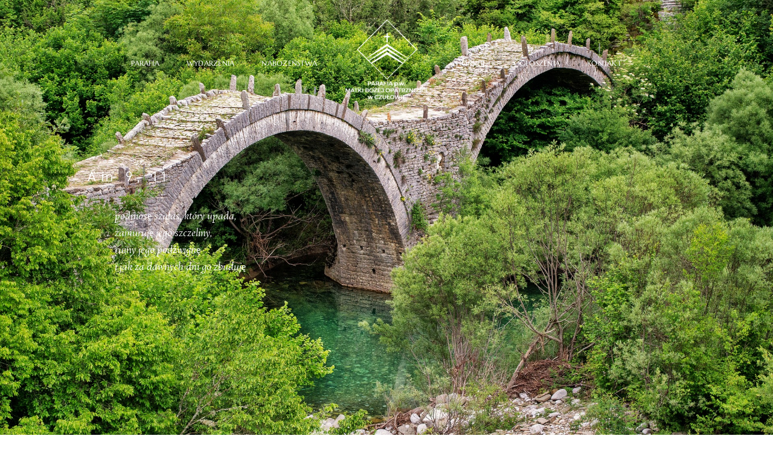

--- FILE ---
content_type: text/html; charset=UTF-8
request_url: https://parafiaczulow.pl/4-lipca-2020/
body_size: 15083
content:
<!DOCTYPE html>
<html lang="pl-PL" prefix="og: https://ogp.me/ns#" class="">
  <head>
  <meta charset="UTF-8" />
  <meta http-equiv="X-UA-Compatible" content="IE=edge"/>
  <meta name="viewport" content="width=device-width, user-scalable=no, initial-scale=1.0, maximum-scale=1.0, minimum-scale=1.0">
  <link rel="alternate" type="application/rss+xml" title="Parafia RSS Feed" href="https://parafiaczulow.pl/feed/" />
        <link rel="shortcut icon" href="https://parafiaczulow.pl/wp-content/themes/fiji2/assets/favicon.ico" />
    <link rel="profile" href="http://gmpg.org/xfn/11">
    <link rel="pingback" href="https://parafiaczulow.pl/xmlrpc.php">
  
  	<style>img:is([sizes="auto" i], [sizes^="auto," i]) { contain-intrinsic-size: 3000px 1500px }</style>
	
<!-- Optymalizacja wyszukiwarek według Rank Math - https://rankmath.com/ -->
<title>4 lipca 2020 - Parafia</title>
<meta name="description" content="PIERWSZE CZYTANIE   Am 9, 11-15   Zapowiedź powrotu Izraela z niewoli"/>
<meta name="robots" content="index, follow, max-snippet:-1, max-video-preview:-1, max-image-preview:large"/>
<link rel="canonical" href="https://parafiaczulow.pl/4-lipca-2020/" />
<meta property="og:locale" content="pl_PL" />
<meta property="og:type" content="article" />
<meta property="og:title" content="4 lipca 2020 - Parafia" />
<meta property="og:description" content="PIERWSZE CZYTANIE   Am 9, 11-15   Zapowiedź powrotu Izraela z niewoli" />
<meta property="og:url" content="https://parafiaczulow.pl/4-lipca-2020/" />
<meta property="og:site_name" content="Parafia Czułów" />
<meta property="article:section" content="HOMILIE Dni Powszednie" />
<meta property="og:updated_time" content="2020-07-07T10:35:19+02:00" />
<meta property="og:image" content="https://parafiaczulow.pl/wp-content/uploads/2020/07/beautiful-landscape-1825878_1920.jpg" />
<meta property="og:image:secure_url" content="https://parafiaczulow.pl/wp-content/uploads/2020/07/beautiful-landscape-1825878_1920.jpg" />
<meta property="og:image:width" content="1920" />
<meta property="og:image:height" content="1280" />
<meta property="og:image:alt" content="4 lipca 2020" />
<meta property="og:image:type" content="image/jpeg" />
<meta property="article:published_time" content="2020-07-05T18:05:52+02:00" />
<meta property="article:modified_time" content="2020-07-07T10:35:19+02:00" />
<meta name="twitter:card" content="summary_large_image" />
<meta name="twitter:title" content="4 lipca 2020 - Parafia" />
<meta name="twitter:description" content="PIERWSZE CZYTANIE   Am 9, 11-15   Zapowiedź powrotu Izraela z niewoli" />
<meta name="twitter:image" content="https://parafiaczulow.pl/wp-content/uploads/2020/07/beautiful-landscape-1825878_1920.jpg" />
<meta name="twitter:label1" content="Napisane przez" />
<meta name="twitter:data1" content="parafia2019" />
<meta name="twitter:label2" content="Czas czytania" />
<meta name="twitter:data2" content="1 minuta" />
<script type="application/ld+json" class="rank-math-schema">{"@context":"https://schema.org","@graph":[{"@type":["Person","Organization"],"@id":"https://parafiaczulow.pl/#person","name":"Parafia Czu\u0142\u00f3w"},{"@type":"WebSite","@id":"https://parafiaczulow.pl/#website","url":"https://parafiaczulow.pl","name":"Parafia Czu\u0142\u00f3w","publisher":{"@id":"https://parafiaczulow.pl/#person"},"inLanguage":"pl-PL"},{"@type":"ImageObject","@id":"https://parafiaczulow.pl/wp-content/uploads/2020/07/beautiful-landscape-1825878_1920.jpg","url":"https://parafiaczulow.pl/wp-content/uploads/2020/07/beautiful-landscape-1825878_1920.jpg","width":"1920","height":"1280","inLanguage":"pl-PL"},{"@type":"WebPage","@id":"https://parafiaczulow.pl/4-lipca-2020/#webpage","url":"https://parafiaczulow.pl/4-lipca-2020/","name":"4 lipca 2020 - Parafia","datePublished":"2020-07-05T18:05:52+02:00","dateModified":"2020-07-07T10:35:19+02:00","isPartOf":{"@id":"https://parafiaczulow.pl/#website"},"primaryImageOfPage":{"@id":"https://parafiaczulow.pl/wp-content/uploads/2020/07/beautiful-landscape-1825878_1920.jpg"},"inLanguage":"pl-PL"},{"@type":"Person","@id":"https://parafiaczulow.pl/author/parafia2019/","name":"parafia2019","url":"https://parafiaczulow.pl/author/parafia2019/","image":{"@type":"ImageObject","@id":"https://secure.gravatar.com/avatar/5be66ae124d3bf8746ce42c116c59fe5584c43061fed9dafd65b1e68bd5a28c9?s=96&amp;d=mm&amp;r=g","url":"https://secure.gravatar.com/avatar/5be66ae124d3bf8746ce42c116c59fe5584c43061fed9dafd65b1e68bd5a28c9?s=96&amp;d=mm&amp;r=g","caption":"parafia2019","inLanguage":"pl-PL"}},{"@type":"BlogPosting","headline":"4 lipca 2020 - Parafia","datePublished":"2020-07-05T18:05:52+02:00","dateModified":"2020-07-07T10:35:19+02:00","articleSection":"HOMILIE Dni Powszednie","author":{"@id":"https://parafiaczulow.pl/author/parafia2019/","name":"parafia2019"},"publisher":{"@id":"https://parafiaczulow.pl/#person"},"description":"PIERWSZE CZYTANIE\u00a0 \u00a0Am 9, 11-15\u00a0 \u00a0Zapowied\u017a powrotu Izraela z niewoli","name":"4 lipca 2020 - Parafia","@id":"https://parafiaczulow.pl/4-lipca-2020/#richSnippet","isPartOf":{"@id":"https://parafiaczulow.pl/4-lipca-2020/#webpage"},"image":{"@id":"https://parafiaczulow.pl/wp-content/uploads/2020/07/beautiful-landscape-1825878_1920.jpg"},"inLanguage":"pl-PL","mainEntityOfPage":{"@id":"https://parafiaczulow.pl/4-lipca-2020/#webpage"}}]}</script>
<!-- /Wtyczka Rank Math WordPress SEO -->

<link rel='dns-prefetch' href='//fonts.googleapis.com' />
<link rel='preconnect' href='//www.google-analytics.com' />
<link rel="alternate" type="application/rss+xml" title="Parafia &raquo; Kanał z wpisami" href="https://parafiaczulow.pl/feed/" />
<link rel="alternate" type="application/rss+xml" title="Parafia &raquo; Kanał z komentarzami" href="https://parafiaczulow.pl/comments/feed/" />
<link rel="alternate" type="application/rss+xml" title="Parafia &raquo; 4 lipca 2020 Kanał z komentarzami" href="https://parafiaczulow.pl/4-lipca-2020/feed/" />
<script type="text/javascript">
/* <![CDATA[ */
window._wpemojiSettings = {"baseUrl":"https:\/\/s.w.org\/images\/core\/emoji\/16.0.1\/72x72\/","ext":".png","svgUrl":"https:\/\/s.w.org\/images\/core\/emoji\/16.0.1\/svg\/","svgExt":".svg","source":{"concatemoji":"https:\/\/parafiaczulow.pl\/wp-includes\/js\/wp-emoji-release.min.js?ver=6.8.3"}};
/*! This file is auto-generated */
!function(s,n){var o,i,e;function c(e){try{var t={supportTests:e,timestamp:(new Date).valueOf()};sessionStorage.setItem(o,JSON.stringify(t))}catch(e){}}function p(e,t,n){e.clearRect(0,0,e.canvas.width,e.canvas.height),e.fillText(t,0,0);var t=new Uint32Array(e.getImageData(0,0,e.canvas.width,e.canvas.height).data),a=(e.clearRect(0,0,e.canvas.width,e.canvas.height),e.fillText(n,0,0),new Uint32Array(e.getImageData(0,0,e.canvas.width,e.canvas.height).data));return t.every(function(e,t){return e===a[t]})}function u(e,t){e.clearRect(0,0,e.canvas.width,e.canvas.height),e.fillText(t,0,0);for(var n=e.getImageData(16,16,1,1),a=0;a<n.data.length;a++)if(0!==n.data[a])return!1;return!0}function f(e,t,n,a){switch(t){case"flag":return n(e,"\ud83c\udff3\ufe0f\u200d\u26a7\ufe0f","\ud83c\udff3\ufe0f\u200b\u26a7\ufe0f")?!1:!n(e,"\ud83c\udde8\ud83c\uddf6","\ud83c\udde8\u200b\ud83c\uddf6")&&!n(e,"\ud83c\udff4\udb40\udc67\udb40\udc62\udb40\udc65\udb40\udc6e\udb40\udc67\udb40\udc7f","\ud83c\udff4\u200b\udb40\udc67\u200b\udb40\udc62\u200b\udb40\udc65\u200b\udb40\udc6e\u200b\udb40\udc67\u200b\udb40\udc7f");case"emoji":return!a(e,"\ud83e\udedf")}return!1}function g(e,t,n,a){var r="undefined"!=typeof WorkerGlobalScope&&self instanceof WorkerGlobalScope?new OffscreenCanvas(300,150):s.createElement("canvas"),o=r.getContext("2d",{willReadFrequently:!0}),i=(o.textBaseline="top",o.font="600 32px Arial",{});return e.forEach(function(e){i[e]=t(o,e,n,a)}),i}function t(e){var t=s.createElement("script");t.src=e,t.defer=!0,s.head.appendChild(t)}"undefined"!=typeof Promise&&(o="wpEmojiSettingsSupports",i=["flag","emoji"],n.supports={everything:!0,everythingExceptFlag:!0},e=new Promise(function(e){s.addEventListener("DOMContentLoaded",e,{once:!0})}),new Promise(function(t){var n=function(){try{var e=JSON.parse(sessionStorage.getItem(o));if("object"==typeof e&&"number"==typeof e.timestamp&&(new Date).valueOf()<e.timestamp+604800&&"object"==typeof e.supportTests)return e.supportTests}catch(e){}return null}();if(!n){if("undefined"!=typeof Worker&&"undefined"!=typeof OffscreenCanvas&&"undefined"!=typeof URL&&URL.createObjectURL&&"undefined"!=typeof Blob)try{var e="postMessage("+g.toString()+"("+[JSON.stringify(i),f.toString(),p.toString(),u.toString()].join(",")+"));",a=new Blob([e],{type:"text/javascript"}),r=new Worker(URL.createObjectURL(a),{name:"wpTestEmojiSupports"});return void(r.onmessage=function(e){c(n=e.data),r.terminate(),t(n)})}catch(e){}c(n=g(i,f,p,u))}t(n)}).then(function(e){for(var t in e)n.supports[t]=e[t],n.supports.everything=n.supports.everything&&n.supports[t],"flag"!==t&&(n.supports.everythingExceptFlag=n.supports.everythingExceptFlag&&n.supports[t]);n.supports.everythingExceptFlag=n.supports.everythingExceptFlag&&!n.supports.flag,n.DOMReady=!1,n.readyCallback=function(){n.DOMReady=!0}}).then(function(){return e}).then(function(){var e;n.supports.everything||(n.readyCallback(),(e=n.source||{}).concatemoji?t(e.concatemoji):e.wpemoji&&e.twemoji&&(t(e.twemoji),t(e.wpemoji)))}))}((window,document),window._wpemojiSettings);
/* ]]> */
</script>

<link rel='stylesheet' id='mediaelement-css' href='https://parafiaczulow.pl/wp-includes/js/mediaelement/mediaelementplayer-legacy.min.css?ver=4.2.17' type='text/css' media='all' />
<link rel='stylesheet' id='wp-mediaelement-css' href='https://parafiaczulow.pl/wp-includes/js/mediaelement/wp-mediaelement.min.css?ver=6.8.3' type='text/css' media='all' />
<style id='wp-emoji-styles-inline-css' type='text/css'>

	img.wp-smiley, img.emoji {
		display: inline !important;
		border: none !important;
		box-shadow: none !important;
		height: 1em !important;
		width: 1em !important;
		margin: 0 0.07em !important;
		vertical-align: -0.1em !important;
		background: none !important;
		padding: 0 !important;
	}
</style>
<link rel='stylesheet' id='wp-block-library-css' href='https://parafiaczulow.pl/wp-includes/css/dist/block-library/style.min.css?ver=6.8.3' type='text/css' media='all' />
<style id='classic-theme-styles-inline-css' type='text/css'>
/*! This file is auto-generated */
.wp-block-button__link{color:#fff;background-color:#32373c;border-radius:9999px;box-shadow:none;text-decoration:none;padding:calc(.667em + 2px) calc(1.333em + 2px);font-size:1.125em}.wp-block-file__button{background:#32373c;color:#fff;text-decoration:none}
</style>
<style id='presto-player-popup-trigger-style-inline-css' type='text/css'>
:where(.wp-block-presto-player-popup-trigger) {
  /* reduce specificity */
  display: grid;
  gap: 1rem;
  cursor: pointer;
}

/* Play icon overlay for popup image trigger variation */
:where(.presto-popup-image-trigger) {
  position: relative;
  cursor: pointer;
}

:where(.presto-popup-image-trigger)::before {
  content: "";
  position: absolute;
  top: 50%;
  left: 50%;
  transform: translate(-50%, -50%);
  width: 48px;
  height: 48px;
  background-image: url("/wp-content/plugins/presto-player/src/admin/blocks/blocks/popup-trigger/../../../../../img/play-button.svg");
  background-size: contain;
  background-repeat: no-repeat;
  background-position: center;
  z-index: 10;
  pointer-events: none;
}

:where(.presto-popup-image-trigger img) {
  display: block;
  width: 100%;
  height: auto;
  filter: brightness(0.5);
}
</style>
<style id='presto-player-popup-media-style-inline-css' type='text/css'>
.wp-block-presto-player-popup.is-selected .wp-block-presto-player-popup-media {
  display: initial;
}

.wp-block-presto-player-popup.has-child-selected .wp-block-presto-player-popup-media {
  display: initial;
}

.presto-popup__overlay {
  position: fixed;
  top: 0;
  left: 0;
  z-index: 100000;
  overflow: hidden;
  width: 100%;
  height: 100vh;
  box-sizing: border-box;
  padding: 0 5%;
  visibility: hidden;
  opacity: 0;
  display: flex;
  align-items: center;
  justify-content: center;
  transition:
    opacity 0.2s ease,
    visibility 0.2s ease;

  --presto-popup-media-width: 1280px;
  --presto-popup-background-color: rgba(0, 0, 0, 0.917);
}

.presto-popup--active {
  visibility: visible;
  opacity: 1;
}

.presto-popup--active .presto-popup__content {
  transform: scale(1);
}

.presto-popup__content {
  position: relative;
  z-index: 9999999999;
  width: 100%;
  max-width: var(--presto-popup-media-width);
  transform: scale(0.9);
  transition: transform 0.2s ease;
}

.presto-popup__close-button {
  position: absolute;
  top: calc(env(safe-area-inset-top) + 16px);
  right: calc(env(safe-area-inset-right) + 16px);
  padding: 0;
  cursor: pointer;
  z-index: 5000000;
  min-width: 24px;
  min-height: 24px;
  width: 24px;
  height: 24px;
  display: flex;
  align-items: center;
  justify-content: center;
  border: none;
  background: none;
  box-shadow: none;
  transition: opacity 0.2s ease;
}

.presto-popup__close-button:hover,
.presto-popup__close-button:focus {
  opacity: 0.8;
  background: none;
  border: none;
}

.presto-popup__close-button:not(:hover):not(:active):not(.has-background) {
  background: none;
  border: none;
}

.presto-popup__close-button svg {
  width: 24px;
  height: 24px;
  fill: white;
}

.presto-popup__scrim {
  width: 100%;
  height: 100%;
  position: absolute;
  z-index: 2000000;
  background-color: var(--presto-popup-background-color, rgb(255, 255, 255));
}

.presto-popup__speak {
  position: absolute;
  width: 1px;
  height: 1px;
  padding: 0;
  margin: -1px;
  overflow: hidden;
  clip: rect(0, 0, 0, 0);
  white-space: nowrap;
  border: 0;
}
</style>
<style id='global-styles-inline-css' type='text/css'>
:root{--wp--preset--aspect-ratio--square: 1;--wp--preset--aspect-ratio--4-3: 4/3;--wp--preset--aspect-ratio--3-4: 3/4;--wp--preset--aspect-ratio--3-2: 3/2;--wp--preset--aspect-ratio--2-3: 2/3;--wp--preset--aspect-ratio--16-9: 16/9;--wp--preset--aspect-ratio--9-16: 9/16;--wp--preset--color--black: #000000;--wp--preset--color--cyan-bluish-gray: #abb8c3;--wp--preset--color--white: #ffffff;--wp--preset--color--pale-pink: #f78da7;--wp--preset--color--vivid-red: #cf2e2e;--wp--preset--color--luminous-vivid-orange: #ff6900;--wp--preset--color--luminous-vivid-amber: #fcb900;--wp--preset--color--light-green-cyan: #7bdcb5;--wp--preset--color--vivid-green-cyan: #00d084;--wp--preset--color--pale-cyan-blue: #8ed1fc;--wp--preset--color--vivid-cyan-blue: #0693e3;--wp--preset--color--vivid-purple: #9b51e0;--wp--preset--gradient--vivid-cyan-blue-to-vivid-purple: linear-gradient(135deg,rgba(6,147,227,1) 0%,rgb(155,81,224) 100%);--wp--preset--gradient--light-green-cyan-to-vivid-green-cyan: linear-gradient(135deg,rgb(122,220,180) 0%,rgb(0,208,130) 100%);--wp--preset--gradient--luminous-vivid-amber-to-luminous-vivid-orange: linear-gradient(135deg,rgba(252,185,0,1) 0%,rgba(255,105,0,1) 100%);--wp--preset--gradient--luminous-vivid-orange-to-vivid-red: linear-gradient(135deg,rgba(255,105,0,1) 0%,rgb(207,46,46) 100%);--wp--preset--gradient--very-light-gray-to-cyan-bluish-gray: linear-gradient(135deg,rgb(238,238,238) 0%,rgb(169,184,195) 100%);--wp--preset--gradient--cool-to-warm-spectrum: linear-gradient(135deg,rgb(74,234,220) 0%,rgb(151,120,209) 20%,rgb(207,42,186) 40%,rgb(238,44,130) 60%,rgb(251,105,98) 80%,rgb(254,248,76) 100%);--wp--preset--gradient--blush-light-purple: linear-gradient(135deg,rgb(255,206,236) 0%,rgb(152,150,240) 100%);--wp--preset--gradient--blush-bordeaux: linear-gradient(135deg,rgb(254,205,165) 0%,rgb(254,45,45) 50%,rgb(107,0,62) 100%);--wp--preset--gradient--luminous-dusk: linear-gradient(135deg,rgb(255,203,112) 0%,rgb(199,81,192) 50%,rgb(65,88,208) 100%);--wp--preset--gradient--pale-ocean: linear-gradient(135deg,rgb(255,245,203) 0%,rgb(182,227,212) 50%,rgb(51,167,181) 100%);--wp--preset--gradient--electric-grass: linear-gradient(135deg,rgb(202,248,128) 0%,rgb(113,206,126) 100%);--wp--preset--gradient--midnight: linear-gradient(135deg,rgb(2,3,129) 0%,rgb(40,116,252) 100%);--wp--preset--font-size--small: 13px;--wp--preset--font-size--medium: 20px;--wp--preset--font-size--large: 36px;--wp--preset--font-size--x-large: 42px;--wp--preset--spacing--20: 0.44rem;--wp--preset--spacing--30: 0.67rem;--wp--preset--spacing--40: 1rem;--wp--preset--spacing--50: 1.5rem;--wp--preset--spacing--60: 2.25rem;--wp--preset--spacing--70: 3.38rem;--wp--preset--spacing--80: 5.06rem;--wp--preset--shadow--natural: 6px 6px 9px rgba(0, 0, 0, 0.2);--wp--preset--shadow--deep: 12px 12px 50px rgba(0, 0, 0, 0.4);--wp--preset--shadow--sharp: 6px 6px 0px rgba(0, 0, 0, 0.2);--wp--preset--shadow--outlined: 6px 6px 0px -3px rgba(255, 255, 255, 1), 6px 6px rgba(0, 0, 0, 1);--wp--preset--shadow--crisp: 6px 6px 0px rgba(0, 0, 0, 1);}:root :where(.is-layout-flow) > :first-child{margin-block-start: 0;}:root :where(.is-layout-flow) > :last-child{margin-block-end: 0;}:root :where(.is-layout-flow) > *{margin-block-start: 24px;margin-block-end: 0;}:root :where(.is-layout-constrained) > :first-child{margin-block-start: 0;}:root :where(.is-layout-constrained) > :last-child{margin-block-end: 0;}:root :where(.is-layout-constrained) > *{margin-block-start: 24px;margin-block-end: 0;}:root :where(.is-layout-flex){gap: 24px;}:root :where(.is-layout-grid){gap: 24px;}body .is-layout-flex{display: flex;}.is-layout-flex{flex-wrap: wrap;align-items: center;}.is-layout-flex > :is(*, div){margin: 0;}body .is-layout-grid{display: grid;}.is-layout-grid > :is(*, div){margin: 0;}.has-black-color{color: var(--wp--preset--color--black) !important;}.has-cyan-bluish-gray-color{color: var(--wp--preset--color--cyan-bluish-gray) !important;}.has-white-color{color: var(--wp--preset--color--white) !important;}.has-pale-pink-color{color: var(--wp--preset--color--pale-pink) !important;}.has-vivid-red-color{color: var(--wp--preset--color--vivid-red) !important;}.has-luminous-vivid-orange-color{color: var(--wp--preset--color--luminous-vivid-orange) !important;}.has-luminous-vivid-amber-color{color: var(--wp--preset--color--luminous-vivid-amber) !important;}.has-light-green-cyan-color{color: var(--wp--preset--color--light-green-cyan) !important;}.has-vivid-green-cyan-color{color: var(--wp--preset--color--vivid-green-cyan) !important;}.has-pale-cyan-blue-color{color: var(--wp--preset--color--pale-cyan-blue) !important;}.has-vivid-cyan-blue-color{color: var(--wp--preset--color--vivid-cyan-blue) !important;}.has-vivid-purple-color{color: var(--wp--preset--color--vivid-purple) !important;}.has-black-background-color{background-color: var(--wp--preset--color--black) !important;}.has-cyan-bluish-gray-background-color{background-color: var(--wp--preset--color--cyan-bluish-gray) !important;}.has-white-background-color{background-color: var(--wp--preset--color--white) !important;}.has-pale-pink-background-color{background-color: var(--wp--preset--color--pale-pink) !important;}.has-vivid-red-background-color{background-color: var(--wp--preset--color--vivid-red) !important;}.has-luminous-vivid-orange-background-color{background-color: var(--wp--preset--color--luminous-vivid-orange) !important;}.has-luminous-vivid-amber-background-color{background-color: var(--wp--preset--color--luminous-vivid-amber) !important;}.has-light-green-cyan-background-color{background-color: var(--wp--preset--color--light-green-cyan) !important;}.has-vivid-green-cyan-background-color{background-color: var(--wp--preset--color--vivid-green-cyan) !important;}.has-pale-cyan-blue-background-color{background-color: var(--wp--preset--color--pale-cyan-blue) !important;}.has-vivid-cyan-blue-background-color{background-color: var(--wp--preset--color--vivid-cyan-blue) !important;}.has-vivid-purple-background-color{background-color: var(--wp--preset--color--vivid-purple) !important;}.has-black-border-color{border-color: var(--wp--preset--color--black) !important;}.has-cyan-bluish-gray-border-color{border-color: var(--wp--preset--color--cyan-bluish-gray) !important;}.has-white-border-color{border-color: var(--wp--preset--color--white) !important;}.has-pale-pink-border-color{border-color: var(--wp--preset--color--pale-pink) !important;}.has-vivid-red-border-color{border-color: var(--wp--preset--color--vivid-red) !important;}.has-luminous-vivid-orange-border-color{border-color: var(--wp--preset--color--luminous-vivid-orange) !important;}.has-luminous-vivid-amber-border-color{border-color: var(--wp--preset--color--luminous-vivid-amber) !important;}.has-light-green-cyan-border-color{border-color: var(--wp--preset--color--light-green-cyan) !important;}.has-vivid-green-cyan-border-color{border-color: var(--wp--preset--color--vivid-green-cyan) !important;}.has-pale-cyan-blue-border-color{border-color: var(--wp--preset--color--pale-cyan-blue) !important;}.has-vivid-cyan-blue-border-color{border-color: var(--wp--preset--color--vivid-cyan-blue) !important;}.has-vivid-purple-border-color{border-color: var(--wp--preset--color--vivid-purple) !important;}.has-vivid-cyan-blue-to-vivid-purple-gradient-background{background: var(--wp--preset--gradient--vivid-cyan-blue-to-vivid-purple) !important;}.has-light-green-cyan-to-vivid-green-cyan-gradient-background{background: var(--wp--preset--gradient--light-green-cyan-to-vivid-green-cyan) !important;}.has-luminous-vivid-amber-to-luminous-vivid-orange-gradient-background{background: var(--wp--preset--gradient--luminous-vivid-amber-to-luminous-vivid-orange) !important;}.has-luminous-vivid-orange-to-vivid-red-gradient-background{background: var(--wp--preset--gradient--luminous-vivid-orange-to-vivid-red) !important;}.has-very-light-gray-to-cyan-bluish-gray-gradient-background{background: var(--wp--preset--gradient--very-light-gray-to-cyan-bluish-gray) !important;}.has-cool-to-warm-spectrum-gradient-background{background: var(--wp--preset--gradient--cool-to-warm-spectrum) !important;}.has-blush-light-purple-gradient-background{background: var(--wp--preset--gradient--blush-light-purple) !important;}.has-blush-bordeaux-gradient-background{background: var(--wp--preset--gradient--blush-bordeaux) !important;}.has-luminous-dusk-gradient-background{background: var(--wp--preset--gradient--luminous-dusk) !important;}.has-pale-ocean-gradient-background{background: var(--wp--preset--gradient--pale-ocean) !important;}.has-electric-grass-gradient-background{background: var(--wp--preset--gradient--electric-grass) !important;}.has-midnight-gradient-background{background: var(--wp--preset--gradient--midnight) !important;}.has-small-font-size{font-size: var(--wp--preset--font-size--small) !important;}.has-medium-font-size{font-size: var(--wp--preset--font-size--medium) !important;}.has-large-font-size{font-size: var(--wp--preset--font-size--large) !important;}.has-x-large-font-size{font-size: var(--wp--preset--font-size--x-large) !important;}
:root :where(.wp-block-pullquote){font-size: 1.5em;line-height: 1.6;}
</style>
<link rel='stylesheet' id='parent-main-style-css' href='https://parafiaczulow.pl/wp-content/themes/fiji2/style.css?ver=6.8.3' type='text/css' media='all' />
<link rel='stylesheet' id='core-icons-css' href='https://parafiaczulow.pl/wp-content/themes/fiji2/public/fonts/fontello/css/flo-core-icons.css?ver=1.6' type='text/css' media='all' />
<link rel='stylesheet' id='vendor-css-css' href='https://parafiaczulow.pl/wp-content/themes/fiji2/theme-files/public/css/vendor.css?ver=1.6' type='text/css' media='all' />
<link rel='stylesheet' id='theme-css-css' href='https://parafiaczulow.pl/wp-content/themes/fiji2/theme-files/public/css/style.min.css?ver=1.6' type='text/css' media='all' />
<style id='theme-css-inline-css' type='text/css'>
@font-face {font-family: "TheanoDidot Regular"; src: url('https://parafiaczulow.pl/wp-content/themes/fiji2/theme-files/public/fonts/default/Stylekit-1/TheanoDidot-Regular.woff') format('woff');font-display: swap;}@font-face {font-family: "D-DIN"; src: url('https://parafiaczulow.pl/wp-content/themes/fiji2/theme-files/public/fonts/default/Stylekit-1/D-DIN.woff') format('woff');font-display: swap;}@font-face {font-family: "Marcellus Regular"; src: url('https://parafiaczulow.pl/wp-content/themes/fiji2/theme-files/public/fonts/default/Stylekit-1/Marcellus-Regular.woff') format('woff');font-display: swap;}@font-face {font-family: "Overpass Light"; src: url('https://parafiaczulow.pl/wp-content/themes/fiji2/theme-files/public/fonts/default/Stylekit-1/Overpass-Light.woff') format('woff');font-display: swap;}@font-face {font-family: "RobotoMono Medium"; src: url('https://parafiaczulow.pl/wp-content/themes/fiji2/theme-files/public/fonts/default/Stylekit-1/RobotoMono-Medium.woff') format('woff');font-display: swap;}@font-face {font-family: "RobotoCondensed Regular"; src: url('https://parafiaczulow.pl/wp-content/themes/fiji2/theme-files/public/fonts/default/Stylekit-1/RobotoCondensed-Regular.woff') format('woff');font-display: swap;}@font-face {font-family: "Rosarivo Italic"; src: url('https://parafiaczulow.pl/wp-content/themes/fiji2/theme-files/public/fonts/default/Stylekit-1/Rosarivo-Italic.woff') format('woff');font-display: swap;}@font-face {font-family: "BarlowSemiCondensed SemiBold"; src: url('https://parafiaczulow.pl/wp-content/themes/fiji2/theme-files/public/fonts/default/Stylekit-1/BarlowSemiCondensed-SemiBold.woff') format('woff');font-display: swap;}input[type="submit"], .flo-button, .button, a.button, .widget a.widget--image-link__button.flo-button { font-family: BarlowSemiCondensed SemiBold;font-size: 0.6875rem;letter-spacing: 0.5em;word-spacing: 0em;line-height: 1.81em;text-transform: none;font-weight: normal;}.flo-generic-menu-wrap .sub-menu a { font-family: BarlowSemiCondensed SemiBold;font-size: 0.6875rem;letter-spacing: 0.5em;word-spacing: 0em;line-height: 1.81em;text-transform: none;font-weight: normal;}.flo-header__menu-popup .flo-header__logo { font-family: Marcellus Regular;font-size: 0.8125rem;letter-spacing: 0.02em;word-spacing: 0em;line-height: 1.3em;text-transform: none;font-weight: normal;}.flo-header-mobile__logo { font-family: 'Cinzel', serif, 'google';font-size: 1.125rem;letter-spacing: 0.06em;word-spacing: 0em;line-height: 1.19em;text-transform: none;font-weight: normal;}.flo-header-mobile__menu-trigger { font-family: BarlowSemiCondensed SemiBold;font-size: 0.6875rem;letter-spacing: 0.5em;word-spacing: 0em;line-height: 1.81em;text-transform: none;font-weight: normal;}.flo-mobile-menu__close { font-family: BarlowSemiCondensed SemiBold;font-size: 0.6875rem;letter-spacing: 0.5em;word-spacing: 0em;line-height: 1.81em;text-transform: none;font-weight: normal;}.flo-mobile-menu__copyright-notice { font-family: Rosarivo Italic;font-size: 1rem;letter-spacing: 0em;word-spacing: 0em;line-height: 1.75em;text-transform: none;font-weight: normal;}.flo-mobile-menu__menu .page_item a, .flo-mobile-menu__menu .menu-item { font-family: BarlowSemiCondensed SemiBold;font-size: 0.6875rem;letter-spacing: 0.5em;word-spacing: 0em;line-height: 1.81em;text-transform: none;font-weight: normal;}.flo-wp-title .flo-wp-title__title { font-family: 'Cinzel', serif, 'google';font-size: 1.25rem;letter-spacing: 0.06em;word-spacing: 0em;line-height: 1.27em;text-transform: none;font-weight: normal;}.flo-post blockquote, .flo-post blockquote p { font-family: Rosarivo Italic;font-size: 1rem;letter-spacing: 0em;word-spacing: 0em;line-height: 1.75em;text-transform: none;font-weight: normal;}.flo-post h1, h1.product_title, h1.page-title { font-family: 'Cinzel', serif, 'google';font-size: 1.375rem;letter-spacing: 0.09em;word-spacing: 0em;line-height: 1.14em;text-transform: none;font-weight: normal;}.flo-post h2, .woocommerce h2 { font-family: 'Cinzel', serif, 'google';font-size: 1.25rem;letter-spacing: 0.06em;word-spacing: 0em;line-height: 1.27em;text-transform: none;font-weight: normal;}.flo-post h3 { font-family: 'Cinzel', serif, 'google';font-size: 1.125rem;letter-spacing: 0.06em;word-spacing: 0em;line-height: 1.19em;text-transform: none;font-weight: normal;}.flo-post h4 { font-family: 'Cinzel', serif, 'google';font-size: 1rem;letter-spacing: 0em;word-spacing: 0em;line-height: 1.3em;text-transform: none;font-weight: normal;}.flo-post h5 { font-family: Marcellus Regular;font-size: 0.8125rem;letter-spacing: 0.02em;word-spacing: 0em;line-height: 1.3em;text-transform: none;font-weight: normal;}.flo-post h6 { font-family: Marcellus Regular;font-size: 0.75rem;letter-spacing: 0.02em;word-spacing: 0em;line-height: 1.3em;text-transform: none;font-weight: normal;}.flo-post, .woocommerce-product-details__short-description, .entry-content, .description_tab, .reviews_tab, .woocommerce-message, .flo-woocommerce-wrap { font-family: 'Montserrat', sans-serif, 'google';font-size: 0.8125rem;letter-spacing: 0em;word-spacing: 0em;line-height: 1.73em;text-transform: none;font-weight: normal;}.flo-post a, .flo-block-text-block-2__text-content a, .flo-block-text-block-3 a, .flo-block-text-block-6 a { font-family: Overpass Light;font-size: 0.9375rem;letter-spacing: 0em;word-spacing: 0em;line-height: 1.8em;text-transform: none;font-weight: normal;text-decoration: underline;}input[type]:not([type="submit"]):not(.flo-no-styling), form textarea:not(.flo-no-styling), .parsley-required, .flo-form select { font-family: RobotoCondensed Regular;font-size: 0.5625rem;letter-spacing: 0.55em;word-spacing: 0em;line-height: 2.2em;text-transform: none;font-weight: normal;}label { font-family: BarlowSemiCondensed SemiBold;font-size: 0.6875rem;letter-spacing: 0.5em;word-spacing: 0em;line-height: 1.81em;text-transform: none;font-weight: normal;}.flo-header__featured-link { font-family: BarlowSemiCondensed SemiBold;font-size: 0.6875rem;letter-spacing: 0.5em;word-spacing: 0em;line-height: 1.81em;text-transform: none;font-weight: normal;}@media (max-width: 767px) { input[type="submit"], .flo-button, .button, a.button, .widget a.widget--image-link__button.flo-button { }.flo-generic-menu-wrap .sub-menu a { }.flo-header__menu-popup .flo-header__logo { }.flo-header-mobile__logo { font-size: 1.125rem;line-height: 1.3em;}.flo-header-mobile__menu-trigger { }.flo-mobile-menu__close { }.flo-mobile-menu__copyright-notice { }.flo-mobile-menu__menu .page_item a, .flo-mobile-menu__menu .menu-item { }.flo-wp-title .flo-wp-title__title { font-size: 1.125rem;line-height: 1.3em;}.flo-post blockquote, .flo-post blockquote p { }.flo-post h1, h1.product_title, h1.page-title { font-size: 1.25rem;line-height: 1.25em;}.flo-post h2, .woocommerce h2 { font-size: 1.125rem;line-height: 1.3em;}.flo-post h3 { font-size: 1.125rem;line-height: 1.3em;}.flo-post h4 { font-size: 1rem;line-height: 1.3em;}.flo-post h5 { }.flo-post h6 { }.flo-post, .woocommerce-product-details__short-description, .entry-content, .description_tab, .reviews_tab, .woocommerce-message, .flo-woocommerce-wrap { font-size: 0.9375rem;}.flo-post a, .flo-block-text-block-2__text-content a, .flo-block-text-block-3 a, .flo-block-text-block-6 a { }input[type]:not([type="submit"]):not(.flo-no-styling), form textarea:not(.flo-no-styling), .parsley-required, .flo-form select { }label { }.flo-header__featured-link { } }
</style>
<link rel='stylesheet' id='default_stylesheet-css' href='https://parafiaczulow.pl/wp-content/themes/fiji2-child/style.css?ver=1.6' type='text/css' media='all' />
<link rel='stylesheet' id='flo-forms-pikaday-css' href='https://parafiaczulow.pl/wp-content/plugins/flo-forms/public/css/pikaday.min.css?ver=1.0.43' type='text/css' media='all' />
<link rel='stylesheet' id='flo-forms-public-css' href='https://parafiaczulow.pl/wp-content/plugins/flo-forms/public/css/flo-forms-public.min.css?v2&#038;ver=1.0.43' type='text/css' media='all' />
<link rel='stylesheet' id='admin_google_fonts-css' href='//fonts.googleapis.com/css?family=Cinzel|Montserrat' type='text/css' media='all' />
<script type="text/javascript" src="https://parafiaczulow.pl/wp-includes/js/jquery/jquery.min.js?ver=3.7.1" id="jquery-core-js"></script>
<script type="text/javascript" src="https://parafiaczulow.pl/wp-includes/js/jquery/jquery-migrate.min.js?ver=3.4.1" id="jquery-migrate-js"></script>
<link rel="https://api.w.org/" href="https://parafiaczulow.pl/wp-json/" /><link rel="alternate" title="JSON" type="application/json" href="https://parafiaczulow.pl/wp-json/wp/v2/posts/2386" /><link rel="EditURI" type="application/rsd+xml" title="RSD" href="https://parafiaczulow.pl/xmlrpc.php?rsd" />
<meta name="generator" content="WordPress 6.8.3" />
<link rel='shortlink' href='https://parafiaczulow.pl/?p=2386' />
<link rel="alternate" title="oEmbed (JSON)" type="application/json+oembed" href="https://parafiaczulow.pl/wp-json/oembed/1.0/embed?url=https%3A%2F%2Fparafiaczulow.pl%2F4-lipca-2020%2F" />
<link rel="alternate" title="oEmbed (XML)" type="text/xml+oembed" href="https://parafiaczulow.pl/wp-json/oembed/1.0/embed?url=https%3A%2F%2Fparafiaczulow.pl%2F4-lipca-2020%2F&#038;format=xml" />
<style>@media only screen and (min-width: 800px)</style>
  <style media="screen">
    /* START: GENERICS */

      body {
        background-color: #FFFFFF;
        color: ;
      }

      /*.flo-post {
        color: ;
      }*/


      .flo-post a img, .flo-post img, .flo-post img.alignleft, .flo-post img.alignright, .flo-post img.aligncenter,
      .wp-caption-text.gallery-caption {
        margin-bottom: 10px;
      }
      .wp-caption-text.gallery-caption{
        margin-top: -5px;
      }

      .flo_sidebar {
        width: 25%;
      }

      .flo-button,
      input[type="submit"]
      {
        color: #3c3c3c;
        border-color: rgba(60,60,60,0.3);
      }
      .flo-button:hover,
      input[type="submit"]:hover
      {
        background-color: #ffffff!important;
        color: #555049!important;
      }
    /* END: GENERICS */


  </style>
  <style media="screen">
  /* START: DROPDOWNS */
    .flo-generic-menu-wrap__menu ul {
      background-color: #F4F4F4;
    }
    .flo-generic-menu-wrap__menu ul:after {
      border-color: transparent transparent #F4F4F4 transparent!important;
    }

    .flo-generic-menu-wrap__menu ul a {
      color: #3c3c3c!important;
    }
  /* END: DROPDOWNS */
</style>
</head>
    <body class="wp-singular post-template-default single single-post postid-2386 single-format-standard wp-theme-fiji2 wp-child-theme-fiji2-child  flo-social-links-type-a flo-tablet-appear-disabled flo-mobile-appear-disabled">

                  
    <noscript class='flo-core-style' >
  <style class='flo-core-style'  media="screen"> .flo-header-mobile__logo{max-width:6.25rem}.flo-header-mobile{background-color:#FFFFFF;color:#3c3c3c}.is-sticky .flo-header-mobile.is-main{background-color:;color:}</style>
</noscript>

<div class="flo-header-mobile flo-header-mobile--type-a ">
  <div class="flo-header-mobile__spacer"></div>
  <a href="https://parafiaczulow.pl" class="flo-header-mobile__logo">
      <img class="flo-header-mobile__logo-image flo-header-mobile__logo-image--default" src="https://parafiaczulow.pl/wp-content/uploads/2020/02/BLACK-logo-parafii.gif" alt="Parafia"/>
    <img class="flo-header-mobile__logo-image flo-header-mobile__logo-image--light" src="https://parafiaczulow.pl/wp-content/uploads/2020/02/NEW-logo-parafii.gif" alt="Parafia"/>
  </a>
  <div class="flo-header-mobile__menu-trigger">
    MENU
  </div>
</div>
    
    <main class="flo_page_wrap ">
      <div class="flo_page">
        
      
      
                  
          
            
            
              
                                <noscript class='flo-core-style' >
  <style class='flo-core-style'  media="screen">@media (max-width:767px){.flo-block--2310{margin-top:0rem;margin-bottom:0rem}}@media (min-width:768px){.flo-block--2310{margin-top:0rem;margin-bottom:0rem}}</style>
</noscript>
  <noscript class='flo-core-style' >
  <style class='flo-core-style'  media="screen"> .flo-block--2310{background-color:#FFFFFF}</style>
</noscript>

<div   class='flo-block flo-block--full-width flo-block-intro-block    flo-block--2310    ' data-id="2310" >
    <div class="flo-block__container">
      <noscript class='flo-core-style' >
  <style class='flo-core-style'  media="screen"> .flo-block-intro-block--954 .flo-block-intro-block__title{font-family:D-DIN;font-size:1.5rem;letter-spacing:0.33em;word-spacing:0em;line-height:1.3em;text-transform:none;font-weight:normal}.flo-block-intro-block--954 .flo-block-intro-block__text{font-family:Rosarivo Italic;font-size:1rem;letter-spacing:0em;word-spacing:0em;line-height:1.75em;text-transform:none;font-weight:normal}.flo-block-intro-block--954{color:#FFFFFF;height:46.875rem}.flo-block-intro-block--954 .flo-block-intro-block__image-overlay{background-color:#3c3c3c;opacity:0}@media (max-width:767px){.flo-block-intro-block--954{height:25rem;position:relative}.flo-block-intro-block--954 .flo-header-mobile{color:#FFFFFF}}@media (min-width:768px){flo-block-intro-block--954{height:46.875rem}}</style>
</noscript>
  <div class="flo-block-intro-block flo-block-intro-block--954 flo-block-intro-block--header-is-visible flo-block-intro-block__header-mobile-merge ">
    <img class="flo-block-intro-block__image-wrap" src="https://parafiaczulow.pl/wp-content/uploads/2020/07/beautiful-landscape-1825878_1920.jpg" srcset="https://parafiaczulow.pl/wp-content/uploads/2020/07/beautiful-landscape-1825878_1920-1200x800.jpg 1200w, https://parafiaczulow.pl/wp-content/uploads/2020/07/beautiful-landscape-1825878_1920.jpg 2048w, https://parafiaczulow.pl/wp-content/uploads/2020/07/beautiful-landscape-1825878_1920.jpg 2560w" alt="" sizes="(max-width: 768px) 580px, (max-width: 1024px) 1004px, 100vw" />
                <div class="flo-block-intro-block__header-area flo-header__logo--is-light">
            <noscript class='flo-core-style' >
  <style class='flo-core-style'  media="screen"> header:not(.is-sticky) .flo-header--695{color:#3c3c3c;border-color:rgba(60,60,60,0.3);padding-top:1.875rem;padding-bottom:1.875rem}header:not(.is-sticky) .flo-header--695{background-color:#FFFFFF}header:not(.is-sticky) .flo-header--695 .flo-header__menu > ul > li > a{color:#3c3c3c}.flo-header--sticky .is-sticky .flo-header--695{background-color:rgba(255,255,255,1);color:#332F2F!important;border-color:rgba(51,47,47,0.3)}</style>
</noscript>

<header class="" data-layout="flo-header--layout-type-c" data-onready="flo_header_block">
    <noscript class='flo-core-style' >
  <style class='flo-core-style'  media="screen"> .flo-header--695 .flo-header__menu > div > ul > li > a{font-family:Marcellus Regular;font-size:0.75rem;letter-spacing:0.02em;word-spacing:0em;line-height:1.3em;text-transform:none;font-weight:normal}.flo-header--695 .flo-header__menu .sub-menu a{font-family:BarlowSemiCondensed SemiBold;font-size:0.6875rem;letter-spacing:0.5em;word-spacing:0em;line-height:1.81em;text-transform:none;font-weight:normal}.flo-header--695 .flo-header__search-form-input{font-family:Marcellus Regular;font-size:0.75rem;letter-spacing:0.02em;word-spacing:0em;line-height:1.3em;text-transform:none;font-weight:normal}.flo-header--695 .flo-header__menu .sub-menu li.current-menu-item a, .flo-header--695 .flo-header__menu .sub-menu li.current-menu-parent a{}.flo-header--695 .flo-header__menu ul ul{background-color:#F4F4F4}.flo-header--695 .flo-header__menu ul ul:after{border-color:transparent transparent #F4F4F4 transparent!important}.flo-header--695 .flo-header__menu ul ul a{color:#3c3c3c!important}.flo-header--695 .flo-header__menu li ul li > a:before{background-color:#3c3c3c}@media (min-width:768px){.flo-header--695 .flo-header__menu{width:calc(50% - 8.75rem / 2 )}}</style>
</noscript>

<div class="flo-header flo-header--695 flo-header--type-c">
  <div class="flo-header__menu-donor">
                <div class="flo-header__menu-wrap"><ul id="2" class="flo-header__menu-items"><li id="menu-item-49" class="menu-item menu-item-type-post_type menu-item-object-page menu-item-home menu-item-has-children menu-item-49"><a href="https://parafiaczulow.pl/">PARAFIA</a>
<ul class="sub-menu">
	<li id="menu-item-19448" class="menu-item menu-item-type-post_type menu-item-object-page menu-item-19448"><a href="https://parafiaczulow.pl/parafia/grupy-parafialne/chor-parafialny/">CHÓR PARAFIALNY</a></li>
	<li id="menu-item-1004" class="menu-item menu-item-type-post_type menu-item-object-page menu-item-1004"><a href="https://parafiaczulow.pl/parafia/sakramenty/">SAKRAMENTY</a></li>
</ul>
</li>
<li id="menu-item-59" class="menu-item menu-item-type-post_type menu-item-object-page menu-item-59"><a href="https://parafiaczulow.pl/aktualnosci/">WYDARZENIA</a></li>
<li id="menu-item-65" class="menu-item menu-item-type-post_type menu-item-object-page menu-item-65"><a href="https://parafiaczulow.pl/nabozenstwa/">NABOŻEŃSTWA</a></li>
<li id="menu-item-60" class="menu-item menu-item-type-post_type menu-item-object-page menu-item-has-children menu-item-60"><a href="https://parafiaczulow.pl/homilie/">HOMILIE</a>
<ul class="sub-menu">
	<li id="menu-item-62" class="menu-item menu-item-type-post_type menu-item-object-page menu-item-62"><a href="https://parafiaczulow.pl/homilie/niedziele-i-swieta/">NIEDZIELE I ŚWIĘTA</a></li>
	<li id="menu-item-61" class="menu-item menu-item-type-post_type menu-item-object-page menu-item-61"><a href="https://parafiaczulow.pl/homilie/dni-powszednie/">DNI POWSZEDNIE</a></li>
</ul>
</li>
<li id="menu-item-588" class="menu-item menu-item-type-post_type menu-item-object-page menu-item-has-children menu-item-588"><a href="https://parafiaczulow.pl/ogloszenia-parafialne/">OGŁOSZENIA</a>
<ul class="sub-menu">
	<li id="menu-item-63" class="menu-item menu-item-type-post_type menu-item-object-page menu-item-63"><a href="https://parafiaczulow.pl/intencje-mszy/">INTENCJE MSZALNE</a></li>
</ul>
</li>
<li id="menu-item-64" class="menu-item menu-item-type-post_type menu-item-object-page menu-item-64"><a href="https://parafiaczulow.pl/kontakt/">KONTAKT</a></li>
</ul></div>
          </div>

  <div class="flo-header__menu flo-header__menu--left">
    <div class="flo-header__menu-wrap">
      <ul class="flo-header__menu-items">

      </ul>
    </div>
  </div>

  <div class="flo-header__logo-wrap">
  <a href="https://parafiaczulow.pl" class="flo-header__logo">
    <noscript class='flo-core-style' >
  <style class='flo-core-style'  media="screen"> .flo-header--695 .flo-header__logo{font-family:Marcellus Regular;font-size:0.8125rem;letter-spacing:0.02em;word-spacing:0em;line-height:1.3em;text-transform:none;font-weight:normal}@media (min-width:768px) and (max-width:1024px){.flo-header--695 .flo-header__logo{max-width:6.25rem}}@media (min-width:1025px){.flo-header--695 .flo-header__logo{max-width:8.75rem}}</style>
</noscript>
                <img class="flo-header__logo-image flo-header__logo-image--default" src="https://parafiaczulow.pl/wp-content/uploads/2020/02/BLACK-logo-parafii.gif" alt="Parafia" />
      <img class="flo-header__logo-image flo-header__logo-image--sticky" src="https://parafiaczulow.pl/wp-content/uploads/2020/02/BLACK-logo-parafii.gif" alt="Parafia" />
      <img class="flo-header__logo-image flo-header__logo-image--light" src="https://parafiaczulow.pl/wp-content/uploads/2020/02/NEW-logo-parafii.gif" alt="Parafia" />
      </a>
</div>

  <div class="flo-header__menu flo-header__menu--right">
    <div class="flo-header__menu-wrap">
      <ul class="flo-header__menu-items">

      </ul>
    </div>
  </div>
</div>
</header>
          </div>
            <div class="flo-block-intro-block__image-overlay"></div>

      <div class="flo-block-intro-block__title-area">
                  <h2 class="flo-block-intro-block__title">
            Am 9, 11
          </h2>
                          <div class="flo-block-intro-block__text">
            <p>podniosę szałas, który upada,<br />
zamuruję jego szczeliny,<br />
ruiny jego podźwignę<br />
i jak za dawnych dni go zbuduję</p>

          </div>
              </div>

    </div>
      </div>
</div>
                
              
            
              
                              <noscript class='flo-core-style' >
  <style class='flo-core-style'  media="screen">@media (max-width:767px){.flo-block--3052{margin-top:-2.0625rem;margin-bottom:0rem}}@media (min-width:768px){.flo-block--3052{margin-top:-3.125rem;margin-bottom:0rem}}</style>
</noscript>
  <noscript class='flo-core-style' >
  <style class='flo-core-style'  media="screen"> .flo-block--3052{background-color:#FFFFFF}</style>
</noscript>

<div   class='flo-block     flo-block--3052    ' data-id="3052" data-onready='flo_wp_content_block'>
    <div class="flo-block__container">
            	<noscript class='flo-core-style' >
  <style class='flo-core-style'  media="screen"> .flo-wp-content--485{color:#3c3c3c}@media (min-width:768px){.flo-wp-content--485{max-width:60%}}</style>
</noscript>
    	<article class="flo-wp-content flo-post flo-wp-content--485 flo-post-wrap flo-wp-content--lazy-enabled">
      	                    <h3 style="text-align: center;">4 lipca 2020 &#8211; Sobota &#8211; XIII tydzień zwykły, rok II</h3>
<audio class="wp-audio-shortcode" id="audio-2386-2" preload="none" style="width: 100%;" controls="controls"><source type="audio/mpeg" src="https://parafiaczulow.pl/wp-content/uploads/2020/07/20200704-SOB-13-tz-II-SK.mp3?_=2" /><a href="https://parafiaczulow.pl/wp-content/uploads/2020/07/20200704-SOB-13-tz-II-SK.mp3">https://parafiaczulow.pl/wp-content/uploads/2020/07/20200704-SOB-13-tz-II-SK.mp3</a></audio>
<div class="info txt">
<div class=" txt__rich-area">
<h5 style="text-align: center;">AKLAMACJA :</h5>
<h5 style="text-align: center;">Pokładam nadzieję w Panu,<br />
ufam Jego słowu.</h5>
<p class="block-title"><strong>PIERWSZE CZYTANIE   </strong>Am 9, 11-15   <em>Zapowiedź powrotu Izraela z niewoli</em></p>
<p class="indent">Czytanie z Księgi proroka Amosa</p>
<p class="indent">Tak mówi Pan:<br />
«W tym dniu podniosę szałas Dawidowy, który upada, zamuruję jego szczeliny, ruiny jego podźwignę i jak za dawnych dni go zbuduję, by posiedli resztę Edomu i wszystkie narody, nad którymi wzywano mojego imienia – mówi Pan, który to uczyni.</p>
<p class="indent">Oto nadejdą dni – mówi Pan – gdy będzie postępował żniwiarz zaraz za oraczem, a depczący winogrona za siejącym ziarno; z gór moszcz spływać będzie kroplami, a wszystkie pagórki będą w niego opływać. Uwolnię z niewoli lud mój izraelski – odbudują miasta zburzone i będą w nich mieszkać; zasadzą winnice i pić będą wino; założą ogrody i będą jedli z nich owoce. Zasadzę ich na ich ziemi, a nigdy nie będą wyrwani z ziemi, którą im dałem – mówi Pan, twój Bóg».</p>
<p class="indent">Oto słowo Boże.</p>
<p><iframe title="DamyzBogiemRadę (113)" width="1300" height="731" src="https://www.youtube.com/embed/hG4A5IaZRM4?feature=oembed" frameborder="0" allow="accelerometer; autoplay; encrypted-media; gyroscope; picture-in-picture" allowfullscreen></iframe></p>
<p class="block-title"><strong>PSALM RESPONSORYJNY  </strong>Ps 85 (84), 9. 11-12. 13-14 (R.: por. 9)</p>
<p class="indent"><strong>Refren: Pan głosi pokój swojemu ludowi.</strong></p>
<p class="indent">Będę słuchał tego, *<br />
co Pan Bóg mówi:<br />
oto ogłasza pokój ludowi i swoim wyznawcom, *<br />
którzy się zwracają ku Niemu swym sercem.</p>
<p class="indent"><strong>Refren.</strong></p>
<p class="indent">Łaska i wierność spotkają się z sobą, *<br />
ucałują się sprawiedliwość i pokój.<br />
Wierność z ziemi wyrośnie, *<br />
a sprawiedliwość spojrzy z nieba.</p>
<p class="indent"><strong>Refren.</strong></p>
<p class="indent">Pan sam szczęściem obdarzy, *<br />
a nasza ziemia wyda swój owoc.<br />
Sprawiedliwość będzie kroczyć przed Nim, *<br />
a śladami Jego kroków zbawienie.</p>
<p class="indent"><strong>Refren.</strong></p>
<p class="block-title"><strong>ŚPIEW PRZED EWANGELIĄ  </strong>Por. J 10, 27</p>
<p class="indent"><em><strong>Aklamacja: Alleluja, alleluja, alleluja.</strong></em></p>
<p class="indent">Moje owce słuchają mego głosu,<br />
Ja znam je, a one idą za Mną.</p>
<p class="indent"><em><strong>Aklamacja: Alleluja, alleluja, alleluja.</strong></em></p>
<p class="block-title"><strong>EWANGELIA  </strong>Mt 9, 14-17  <em>Nie można stosować zwyczajów Starego Przymierza do Nowego</em></p>
<p class="indent">Słowa Ewangelii według Świętego Mateusza</p>
<p class="indent">Po powrocie Jezusa z krainy Gadareńczyków podeszli do Niego uczniowie Jana i zapytali: «Dlaczego my i faryzeusze dużo pościmy, Twoi zaś uczniowie nie poszczą?»</p>
<p class="indent">Jezus im rzekł: «Czy goście weselni mogą się smucić, dopóki pan młody jest z nimi? Lecz przyjdzie czas, kiedy zabiorą im pana młodego, a wtedy będą pościć.</p>
<p class="indent">Nikt nie przyszywa łaty z surowego sukna do starego ubrania, gdyż łata obrywa ubranie, i gorsze staje się przedarcie. Nie wlewają też młodego wina do starych bukłaków. W przeciwnym razie bukłaki pękają, wino wycieka, a bukłaki przepadają. Ale młode wino wlewają do nowych bukłaków, a tak jedno i drugie się zachowuje».</p>
<p class="indent">Oto słowo Pańskie.</p>
</div>
</div>

          	        	</article>
            </div>
</div>

              
              
            
              
                                  <noscript class='flo-core-style' >
  <style class='flo-core-style'  media="screen">@media (max-width:767px){.flo-block--1269{margin-top:0rem;margin-bottom:0rem}}@media (min-width:768px){.flo-block--1269{margin-top:0rem;margin-bottom:0rem}}</style>
</noscript>
  <noscript class='flo-core-style' >
  <style class='flo-core-style'  media="screen"> .flo-block--1269{background-color:#FFFFFF}</style>
</noscript>

<div   class='flo-block     flo-block--1269    ' data-id="1269" >
    <div class="flo-block__container">
      <noscript class='flo-core-style' >
  <style class='flo-core-style'  media="screen"> .flo-block-horizontal-divider--145 .flo-block-horizontal-divider__line{width:100%;background-color:#BDBDBD}@media (max-width:767px){.flo-block-horizontal-divider--145{height:0.0625rem}.flo-block-horizontal-divider--145 .flo-block-horizontal-divider__line{width:100%}}@media (min-width:768px){.flo-block-horizontal-divider--145{height:0.0625rem}.flo-block-horizontal-divider--145 .flo-block-horizontal-divider__line{width:100%}}</style>
</noscript>
  <div class="flo-block-horizontal-divider flo-block-horizontal-divider--145">
                  <div class="flo-block-horizontal-divider__line">
                  </div>
            </div>
      </div>
</div>
              
                              
              
            
              
                                <noscript class='flo-core-style' >
  <style class='flo-core-style'  media="screen">@media (max-width:767px){.flo-block--118{margin-top:0rem;margin-bottom:0rem}}@media (min-width:768px){.flo-block--118{margin-top:0rem;margin-bottom:0rem}}</style>
</noscript>
  <noscript class='flo-core-style' >
  <style class='flo-core-style'  media="screen"> .flo-block--118{background-color:#FFFFFF}</style>
</noscript>

<div   class='flo-block     flo-block--118    ' data-id="118" >
    <div class="flo-block__container">
      <noscript class='flo-core-style' >
  <style class='flo-core-style'  media="screen"> .flo-block-related-items--270 .flo-block-related-items__title{font-family:'Cinzel', serif, 'google';font-size:1.25rem;letter-spacing:0.06em;word-spacing:0em;line-height:1.27em;text-transform:none;font-weight:normal}@media screen and (max-width:767px){.flo-block-related-items--270 .flo-block-related-items__title{font-size:1.125rem;line-height:1.3em}}.flo-block-related-items--270 .flo-block-related-items__item-title{font-family:'Cinzel', serif, 'google';font-size:1rem;letter-spacing:0em;word-spacing:0em;line-height:1.3em;text-transform:none;font-weight:normal}@media screen and (max-width:767px){.flo-block-related-items--270 .flo-block-related-items__item-title{font-size:1rem;line-height:1.3em}}.flo-block-related-items--270{color:#3c3c3c}</style>
</noscript>
  <div class="flo-block-related-items flo-block-related-items--270">
          <h3 class="flo-block-related-items__title">
        ZOBACZ WIĘCEJ
      </h3>
    
                  <div class="flo-block-related-items__items">
                                    <a href="https://parafiaczulow.pl/11-stycznia-2022/" class="flo-block-related-items__item">
                <span class="flo-block-related-items__item-featured-image">
                  <img class="flo-block-related-items__featured-image"
                    src="https://parafiaczulow.pl/wp-content/uploads/2022/01/tatry-g142ccf367_1920-550x360.jpg"
                    alt=""
                  />
                </span>
                <span class="flo-block-related-items__item-text-area">
                  <h2 class="flo-block-related-items__item-title">
                    11 stycznia 2022
                  </h2>
                                  </span>
              </a>
                                                <a href="https://parafiaczulow.pl/13-listopada-2021/" class="flo-block-related-items__item">
                <span class="flo-block-related-items__item-featured-image">
                  <img class="flo-block-related-items__featured-image"
                    src="https://parafiaczulow.pl/wp-content/uploads/2021/11/rain-g742a46c36_1920-550x360.jpg"
                    alt=""
                  />
                </span>
                <span class="flo-block-related-items__item-text-area">
                  <h2 class="flo-block-related-items__item-title">
                    13 listopada 2021
                  </h2>
                                  </span>
              </a>
                                                <a href="https://parafiaczulow.pl/8-sierpnia-2022/" class="flo-block-related-items__item">
                <span class="flo-block-related-items__item-featured-image">
                  <img class="flo-block-related-items__featured-image"
                    src="https://parafiaczulow.pl/wp-content/uploads/2022/08/milky-way-74005_1920-550x360.jpg"
                    alt=""
                  />
                </span>
                <span class="flo-block-related-items__item-text-area">
                  <h2 class="flo-block-related-items__item-title">
                    8 sierpnia 2022
                  </h2>
                                  </span>
              </a>
                              </div>
          
  </div>
      </div>
</div>
                
              
                              
      
      
  
</div>
</main>

<noscript class='flo-core-style' >
  <style class='flo-core-style'  media="screen">@media (max-width:767px){.flo-mobile-menu{background-color:#F4F4F4;color:#3c3c3c}.flo-mobile-menu__menu > li{border-bottom-color:rgba(60,60,60,0.15)!important}.flo-mobile-menu__menu-dropdown-toggle{color:rgba(60,60,60,0.15)!important}}</style>
</noscript>
<div class="flo-mobile-menu flo-mobile-menu__popup-type-a" data-onready="flo_mobile_menu">
  <div class="flo-mobile-menu__top-area">
          <a href="https://parafiaczulow.pl" class="flo-header-mobile__logo">
      <img class="flo-header-mobile__logo-image flo-header-mobile__logo-image--default" src="https://parafiaczulow.pl/wp-content/uploads/2020/02/BLACK-logo-parafii.gif" alt="Parafia"/>
    <img class="flo-header-mobile__logo-image flo-header-mobile__logo-image--light" src="https://parafiaczulow.pl/wp-content/uploads/2020/02/NEW-logo-parafii.gif" alt="Parafia"/>
  </a>
        <div class="flo-mobile-menu__close">
      ZWIŃ
    </div>
  </div>

  <ul id="2" class="flo-mobile-menu__menu"><li class="menu-item menu-item-type-post_type menu-item-object-page menu-item-home menu-item-has-children menu-item-49"><a href="https://parafiaczulow.pl/">PARAFIA</a>
<ul class="sub-menu">
	<li class="menu-item menu-item-type-post_type menu-item-object-page menu-item-19448"><a href="https://parafiaczulow.pl/parafia/grupy-parafialne/chor-parafialny/">CHÓR PARAFIALNY</a></li>
	<li class="menu-item menu-item-type-post_type menu-item-object-page menu-item-1004"><a href="https://parafiaczulow.pl/parafia/sakramenty/">SAKRAMENTY</a></li>
</ul>
</li>
<li class="menu-item menu-item-type-post_type menu-item-object-page menu-item-59"><a href="https://parafiaczulow.pl/aktualnosci/">WYDARZENIA</a></li>
<li class="menu-item menu-item-type-post_type menu-item-object-page menu-item-65"><a href="https://parafiaczulow.pl/nabozenstwa/">NABOŻEŃSTWA</a></li>
<li class="menu-item menu-item-type-post_type menu-item-object-page menu-item-has-children menu-item-60"><a href="https://parafiaczulow.pl/homilie/">HOMILIE</a>
<ul class="sub-menu">
	<li class="menu-item menu-item-type-post_type menu-item-object-page menu-item-62"><a href="https://parafiaczulow.pl/homilie/niedziele-i-swieta/">NIEDZIELE I ŚWIĘTA</a></li>
	<li class="menu-item menu-item-type-post_type menu-item-object-page menu-item-61"><a href="https://parafiaczulow.pl/homilie/dni-powszednie/">DNI POWSZEDNIE</a></li>
</ul>
</li>
<li class="menu-item menu-item-type-post_type menu-item-object-page menu-item-has-children menu-item-588"><a href="https://parafiaczulow.pl/ogloszenia-parafialne/">OGŁOSZENIA</a>
<ul class="sub-menu">
	<li class="menu-item menu-item-type-post_type menu-item-object-page menu-item-63"><a href="https://parafiaczulow.pl/intencje-mszy/">INTENCJE MSZALNE</a></li>
</ul>
</li>
<li class="menu-item menu-item-type-post_type menu-item-object-page menu-item-64"><a href="https://parafiaczulow.pl/kontakt/">KONTAKT</a></li>
</ul>
  
  <div class="flo-mobile-menu__bottom-area">
        <div class="flo-mobile-menu__copyright-area">
  <div class="flo-mobile-menu__text-above-copyright-notice">
    
  </div>
  <div class="flo-mobile-menu__copyright-notice">
          <p>©2021 Parafia Czułów</p>

      </div>
  <div class="flo-mobile-menu__copyright-flo-logo">
     <a class="flo-footer__flothemes-logo flo-footer__copyrights-flo" href="https://flothemes.com/" target="_blank"><i class="flo-core-icon-flothemes"></i></a>
  </div>
</div>
  </div>
</div>


<script type="speculationrules">
{"prefetch":[{"source":"document","where":{"and":[{"href_matches":"\/*"},{"not":{"href_matches":["\/wp-*.php","\/wp-admin\/*","\/wp-content\/uploads\/*","\/wp-content\/*","\/wp-content\/plugins\/*","\/wp-content\/themes\/fiji2-child\/*","\/wp-content\/themes\/fiji2\/*","\/*\\?(.+)"]}},{"not":{"selector_matches":"a[rel~=\"nofollow\"]"}},{"not":{"selector_matches":".no-prefetch, .no-prefetch a"}}]},"eagerness":"conservative"}]}
</script>
<script type="text/javascript" id="mediaelement-core-js-before">
/* <![CDATA[ */
var mejsL10n = {"language":"pl","strings":{"mejs.download-file":"Pobierz plik","mejs.install-flash":"Korzystasz z przegl\u0105darki, kt\u00f3ra nie ma w\u0142\u0105czonej lub zainstalowanej wtyczki Flash player. W\u0142\u0105cz wtyczk\u0119 Flash player lub pobierz najnowsz\u0105 wersj\u0119 z https:\/\/get.adobe.com\/flashplayer\/","mejs.fullscreen":"Tryb pe\u0142noekranowy","mejs.play":"Odtw\u00f3rz","mejs.pause":"Zatrzymaj","mejs.time-slider":"Slider Czasu","mejs.time-help-text":"U\u017cyj strza\u0142ek lewo\/prawo aby przesun\u0105\u0107 o sekund\u0119 do przodu lub do ty\u0142u, strza\u0142ek g\u00f3ra\/d\u00f3\u0142 aby przesun\u0105\u0107 o dziesi\u0119\u0107 sekund.","mejs.live-broadcast":"Transmisja na \u017cywo","mejs.volume-help-text":"U\u017cywaj strza\u0142ek do g\u00f3ry oraz do do\u0142u aby zwi\u0119kszy\u0107 lub zmniejszy\u0107 g\u0142o\u015bno\u015b\u0107.","mejs.unmute":"W\u0142\u0105cz dzwi\u0119k","mejs.mute":"Wycisz","mejs.volume-slider":"Suwak g\u0142o\u015bno\u015bci","mejs.video-player":"Odtwarzacz video","mejs.audio-player":"Odtwarzacz plik\u00f3w d\u017awi\u0119kowych","mejs.captions-subtitles":"Napisy","mejs.captions-chapters":"Rozdzia\u0142y","mejs.none":"Brak","mejs.afrikaans":"afrykanerski","mejs.albanian":"Alba\u0144ski","mejs.arabic":"arabski","mejs.belarusian":"bia\u0142oruski","mejs.bulgarian":"bu\u0142garski","mejs.catalan":"katalo\u0144ski","mejs.chinese":"chi\u0144ski","mejs.chinese-simplified":"chi\u0144ski (uproszczony)","mejs.chinese-traditional":"chi\u0144ski (tradycyjny)","mejs.croatian":"chorwacki","mejs.czech":"czeski","mejs.danish":"du\u0144ski","mejs.dutch":"holenderski","mejs.english":"angielski","mejs.estonian":"esto\u0144ski","mejs.filipino":"filipi\u0144ski","mejs.finnish":"fi\u0144ski","mejs.french":"francuski","mejs.galician":"galicyjski","mejs.german":"niemiecki","mejs.greek":"grecki","mejs.haitian-creole":"Kreolski haita\u0144ski","mejs.hebrew":"hebrajski","mejs.hindi":"hinduski","mejs.hungarian":"w\u0119gierski","mejs.icelandic":"islandzki","mejs.indonesian":"indonezyjski","mejs.irish":"irlandzki","mejs.italian":"w\u0142oski","mejs.japanese":"japo\u0144ski","mejs.korean":"korea\u0144ski","mejs.latvian":"\u0142otewski","mejs.lithuanian":"litewski","mejs.macedonian":"macedo\u0144ski","mejs.malay":"malajski","mejs.maltese":"malta\u0144ski","mejs.norwegian":"norweski","mejs.persian":"perski","mejs.polish":"polski","mejs.portuguese":"portugalski","mejs.romanian":"rumu\u0144ski","mejs.russian":"rosyjski","mejs.serbian":"serbski","mejs.slovak":"s\u0142owacki","mejs.slovenian":"s\u0142owe\u0144ski","mejs.spanish":"hiszpa\u0144ski","mejs.swahili":"suahili","mejs.swedish":"szwedzki","mejs.tagalog":"tagalski","mejs.thai":"tajski","mejs.turkish":"turecki","mejs.ukrainian":"ukrai\u0144ski","mejs.vietnamese":"wietnamski","mejs.welsh":"walijski","mejs.yiddish":"jidysz"}};
/* ]]> */
</script>
<script type="text/javascript" src="https://parafiaczulow.pl/wp-includes/js/mediaelement/mediaelement-and-player.min.js?ver=4.2.17" id="mediaelement-core-js"></script>
<script type="text/javascript" src="https://parafiaczulow.pl/wp-includes/js/mediaelement/mediaelement-migrate.min.js?ver=6.8.3" id="mediaelement-migrate-js"></script>
<script type="text/javascript" id="mediaelement-js-extra">
/* <![CDATA[ */
var _wpmejsSettings = {"pluginPath":"\/wp-includes\/js\/mediaelement\/","classPrefix":"mejs-","stretching":"responsive","audioShortcodeLibrary":"mediaelement","videoShortcodeLibrary":"mediaelement"};
/* ]]> */
</script>
<script type="text/javascript" src="https://parafiaczulow.pl/wp-includes/js/mediaelement/wp-mediaelement.min.js?ver=6.8.3" id="wp-mediaelement-js"></script>
<script type="text/javascript" src="https://parafiaczulow.pl/wp-includes/js/dist/hooks.min.js?ver=4d63a3d491d11ffd8ac6" id="wp-hooks-js"></script>
<script type="text/javascript" src="https://parafiaczulow.pl/wp-includes/js/dist/i18n.min.js?ver=5e580eb46a90c2b997e6" id="wp-i18n-js"></script>
<script type="text/javascript" id="wp-i18n-js-after">
/* <![CDATA[ */
wp.i18n.setLocaleData( { 'text direction\u0004ltr': [ 'ltr' ] } );
/* ]]> */
</script>
<script type="text/javascript" id="presto-components-js-extra">
/* <![CDATA[ */
var prestoComponents = {"url":"https:\/\/parafiaczulow.pl\/wp-content\/plugins\/presto-player\/dist\/components\/web-components\/web-components.esm.js?ver=1765785356"};
var prestoPlayer = {"plugin_url":"https:\/\/parafiaczulow.pl\/wp-content\/plugins\/presto-player\/","logged_in":"","root":"https:\/\/parafiaczulow.pl\/wp-json\/","nonce":"fb834a6f64","ajaxurl":"https:\/\/parafiaczulow.pl\/wp-admin\/admin-ajax.php","isAdmin":"","isSetup":{"bunny":false},"proVersion":"","isPremium":"","wpVersionString":"wp\/v2\/","prestoVersionString":"presto-player\/v1\/","debug":"","debug_navigator":"","i18n":{"skip":"Skip","rewatch":"Rewatch","emailPlaceholder":"Email address","emailDefaultHeadline":"Enter your email to play this episode.","chapters":"Chapters","show_chapters":"Show Chapters","hide_chapters":"Hide Chapters","restart":"Restart","rewind":"Rewind {seektime}s","play":"Play","pause":"Pause","fastForward":"Forward {seektime}s","seek":"Seek","seekLabel":"{currentTime} of {duration}","played":"Played","buffered":"Buffered","currentTime":"Current time","duration":"Duration","volume":"Volume","mute":"Mute","unmute":"Unmute","enableCaptions":"Enable captions","disableCaptions":"Disable captions","download":"Download","enterFullscreen":"Enter fullscreen","exitFullscreen":"Exit fullscreen","frameTitle":"Player for {title}","captions":"Captions","settings":"Settings","pip":"PIP","menuBack":"Go back to previous menu","speed":"Speed","normal":"Normal","quality":"Quality","loop":"Loop","start":"Start","end":"End","all":"All","reset":"Reset","disabled":"Disabled","enabled":"Enabled","advertisement":"Ad","qualityBadge":{"2160":"4K","1440":"HD","1080":"HD","720":"HD","576":"SD","480":"SD"},"auto":"AUTO","upNext":"Up Next","startOver":"Start Over"}};
var prestoComponents = {"url":"https:\/\/parafiaczulow.pl\/wp-content\/plugins\/presto-player\/dist\/components\/web-components\/web-components.esm.js?ver=1765785356"};
var prestoPlayer = {"plugin_url":"https:\/\/parafiaczulow.pl\/wp-content\/plugins\/presto-player\/","logged_in":"","root":"https:\/\/parafiaczulow.pl\/wp-json\/","nonce":"fb834a6f64","ajaxurl":"https:\/\/parafiaczulow.pl\/wp-admin\/admin-ajax.php","isAdmin":"","isSetup":{"bunny":false},"proVersion":"","isPremium":"","wpVersionString":"wp\/v2\/","prestoVersionString":"presto-player\/v1\/","debug":"","debug_navigator":"","i18n":{"skip":"Skip","rewatch":"Rewatch","emailPlaceholder":"Email address","emailDefaultHeadline":"Enter your email to play this episode.","chapters":"Chapters","show_chapters":"Show Chapters","hide_chapters":"Hide Chapters","restart":"Restart","rewind":"Rewind {seektime}s","play":"Play","pause":"Pause","fastForward":"Forward {seektime}s","seek":"Seek","seekLabel":"{currentTime} of {duration}","played":"Played","buffered":"Buffered","currentTime":"Current time","duration":"Duration","volume":"Volume","mute":"Mute","unmute":"Unmute","enableCaptions":"Enable captions","disableCaptions":"Disable captions","download":"Download","enterFullscreen":"Enter fullscreen","exitFullscreen":"Exit fullscreen","frameTitle":"Player for {title}","captions":"Captions","settings":"Settings","pip":"PIP","menuBack":"Go back to previous menu","speed":"Speed","normal":"Normal","quality":"Quality","loop":"Loop","start":"Start","end":"End","all":"All","reset":"Reset","disabled":"Disabled","enabled":"Enabled","advertisement":"Ad","qualityBadge":{"2160":"4K","1440":"HD","1080":"HD","720":"HD","576":"SD","480":"SD"},"auto":"AUTO","upNext":"Up Next","startOver":"Start Over"}};
/* ]]> */
</script>
<script src="https://parafiaczulow.pl/wp-content/plugins/presto-player/src/player/player-static.js?ver=1765785356" type="module" defer></script><script type="text/javascript" src="https://parafiaczulow.pl/wp-includes/js/comment-reply.min.js?ver=6.8.3" id="comment-reply-js" async="async" data-wp-strategy="async"></script>
<script type="text/javascript" src="https://parafiaczulow.pl/wp-content/themes/fiji2/theme-files/public/js/vendor.min.js?ver=1.6" id="vendor-js-js"></script>
<script type="text/javascript" src="https://parafiaczulow.pl/wp-content/themes/fiji2/theme-files/public/js/vendors/jquery.fancybox.min.js?ver=1.6" id="fancybox-js-js"></script>
<script type="text/javascript" id="theme-js-js-extra">
/* <![CDATA[ */
var ajaxurl = ["https:\/\/parafiaczulow.pl\/wp-admin\/admin-ajax.php"];
/* ]]> */
</script>
<script type="text/javascript" src="https://parafiaczulow.pl/wp-content/themes/fiji2/theme-files/public/js/scripts.min.js?ver=1.6" id="theme-js-js"></script>
<script type="text/javascript" src="https://parafiaczulow.pl/wp-includes/js/jquery/ui/core.min.js?ver=1.13.3" id="jquery-ui-core-js"></script>
<script type="text/javascript" src="https://parafiaczulow.pl/wp-includes/js/jquery/ui/datepicker.min.js?ver=1.13.3" id="jquery-ui-datepicker-js"></script>
<script type="text/javascript" id="jquery-ui-datepicker-js-after">
/* <![CDATA[ */
jQuery(function(jQuery){jQuery.datepicker.setDefaults({"closeText":"Zamknij","currentText":"Dzisiaj","monthNames":["stycze\u0144","luty","marzec","kwiecie\u0144","maj","czerwiec","lipiec","sierpie\u0144","wrzesie\u0144","pa\u017adziernik","listopad","grudzie\u0144"],"monthNamesShort":["sty","lut","mar","kwi","maj","cze","lip","sie","wrz","pa\u017a","lis","gru"],"nextText":"Nast\u0119pny","prevText":"Poprzedni","dayNames":["niedziela","poniedzia\u0142ek","wtorek","\u015broda","czwartek","pi\u0105tek","sobota"],"dayNamesShort":["niedz.","pon.","wt.","\u015br.","czw.","pt.","sob."],"dayNamesMin":["N","P","W","\u015a","C","P","S"],"dateFormat":"d MM yy","firstDay":1,"isRTL":false});});
/* ]]> */
</script>

</body>
</html>
<!--
Performance optimized by Redis Object Cache. Learn more: https://wprediscache.com

Pobrano 4831 obiektów (5 MB) z Redis przy użyciu PhpRedis (v6.3.0).
-->


<!-- Page cached by LiteSpeed Cache 7.6.2 on 2026-01-28 04:38:09 -->